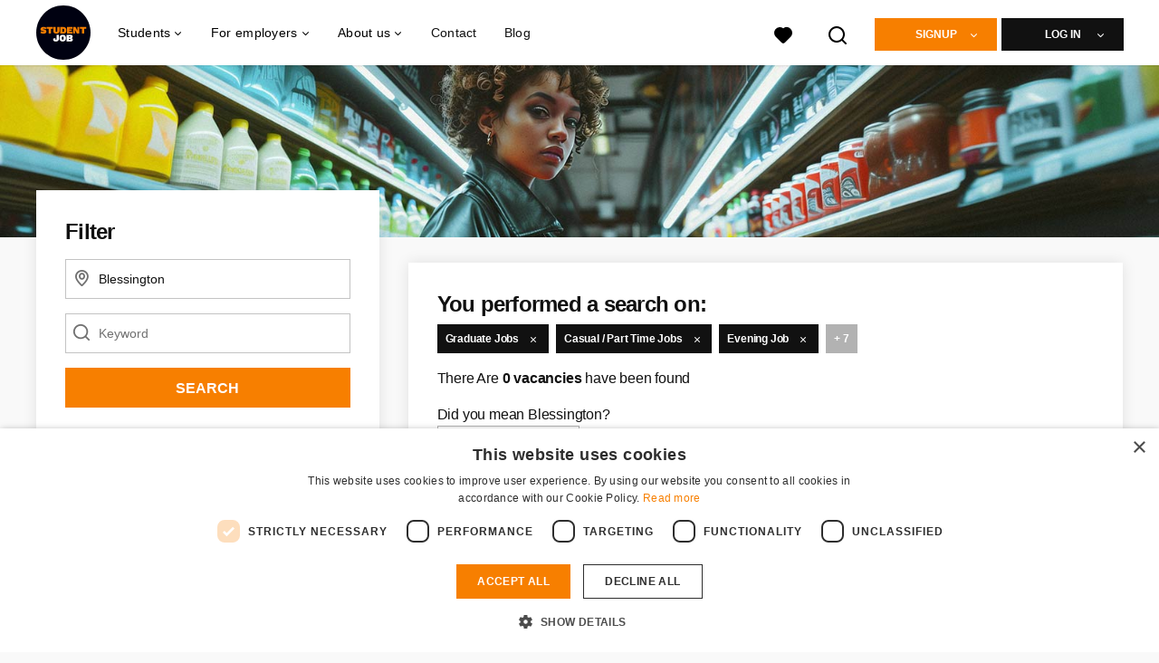

--- FILE ---
content_type: application/javascript
request_url: https://www.studentjob.ie/assets/vacancy_conversion_analytics-a1d5d3d46036939685fceb11262a840fad9c004f8288fc54bda657e4ea7630a9.js
body_size: 1024
content:
class VacancyConversionAnalyticsStorage{static PRIMARY_KEY="vacancy-conversion-analytics";#t=null;#e=!1;#n=new Set;constructor(){window.addEventListener("beforeunload",(()=>this.persist()))}persist(){localStorage.setItem(VacancyConversionAnalyticsStorage.PRIMARY_KEY,this.#s())}restore(){try{let t=localStorage.getItem(VacancyConversionAnalyticsStorage.PRIMARY_KEY);if(null==t)return;t=JSON.parse(t),this.#n=new Set(t.events)}catch(t){console.warn("FAILED TO RESTORE LOCAL ANALYTICS",t)}}push(t,e,n){const s=`${t} ${e}`+(null==n?"":` ${n}`);this.#n.has(s)||(this.#n.add(s),window.requestIdleCallback((()=>this.persist()),{timeout:50}),this.#i())}#s(){return JSON.stringify({events:Array.from(this.#n)})}#i(){clearTimeout(this.#t),this.#t=setTimeout((()=>this.#a()),250)}#a(){if(clearTimeout(this.#t),this.#e||0==this.#n.size)return;const t=this.#s();this.#n.clear(),this.#e=!0,this.persist();const e=document.querySelector('meta[name="csrf-token"]').getAttribute("content");fetch("/analytics.json",{method:"POST",body:t,headers:{"Content-Type":"application/json","X-CSRF-Token":e}}).then((t=>t.text())).then(console.log,console.error).finally((()=>{this.#e=!1,this.#i()}))}}class VacancyConversionAnalytics{static ATTR_ITEM="data-vacancy-conversion-analytics-item";static ATTR_INDEX="data-vacancy-conversion-analytics-index";static ATTR_DOM_EVENT="data-vacancy-conversion-analytics-event";static instance=new VacancyConversionAnalytics;#o=null;#r=null;#c=.8;init(){/bot|crawl|spider|slurp|googlebot|bingbot|yandex|baiduspider/i.test(navigator.userAgent)||(this.#l(),this.#v(),this.#h(),this.#y())}handleDocumentVisible(){this.init(),this.#o.persist()}#l(){this.#o||(this.#o=new VacancyConversionAnalyticsStorage)}#v(){const t=this.#d();t&&(this.#o.restore(),this.#o.push(t.eventType,t.primaryKey,null))}#h(){this.#r||(this.#r=new IntersectionObserver(this.#u.bind(this),{threshold:[this.#c]}))}#y(){const t=parseInt(window.jobOpeningAbsoluteIndex||0);Array.from(document.querySelectorAll(`[${VacancyConversionAnalytics.ATTR_ITEM}]`)).forEach(((e,n)=>this.#A(e,t+n)))}#A(t,e){if(!t.hasAttribute(VacancyConversionAnalytics.ATTR_INDEX)){t.setAttribute(VacancyConversionAnalytics.ATTR_INDEX,e),this.#r.observe(t);{const e=()=>{t.removeEventListener("mouseenter",e),this.#T("hover",t)};t.addEventListener("mouseenter",e)}{const e=()=>{t.removeEventListener("click",e),this.#T("click",t)};t.addEventListener("click",e)}{const e=n=>{0!=n.button&&(t.removeEventListener("mouseup",e),this.#T(`mouseup-${n.button}`,t))};t.addEventListener("mouseup",e)}}}#u(t){for(const e of t)e.intersectionRatio>=this.#c&&(this.#r.unobserve(e.target),this.#T("visible",e.target))}#T(t,e){this.#o.push(t,e.getAttribute(VacancyConversionAnalytics.ATTR_ITEM),e.getAttribute(VacancyConversionAnalytics.ATTR_INDEX))}#d(){const t=document.querySelector(`[${VacancyConversionAnalytics.ATTR_DOM_EVENT}]`);if(!t)return null;const e=t.getAttribute(VacancyConversionAnalytics.ATTR_DOM_EVENT);if(!e)throw new Error(`Expected value for ${VacancyConversionAnalytics.ATTR_DOM_EVENT} (got nothing)`);const[n,s]=e.split(/ /g);if(!n||!s)throw new Error(`Unexpected value for ${VacancyConversionAnalytics.ATTR_DOM_EVENT}: ${JSON.stringify(e)}`);return t.removeAttribute(VacancyConversionAnalytics.ATTR_DOM_EVENT),{eventType:n,primaryKey:s}}}VacancyConversionAnalytics.instance.init(),window.addEventListener("DOMContentLoaded",(()=>VacancyConversionAnalytics.instance.init())),window.addEventListener("turbo:load",(()=>VacancyConversionAnalytics.instance.init())),document.addEventListener("visibilitychange",(()=>{"visible"===document.visibilityState&&VacancyConversionAnalytics.instance.handleDocumentVisible()}));